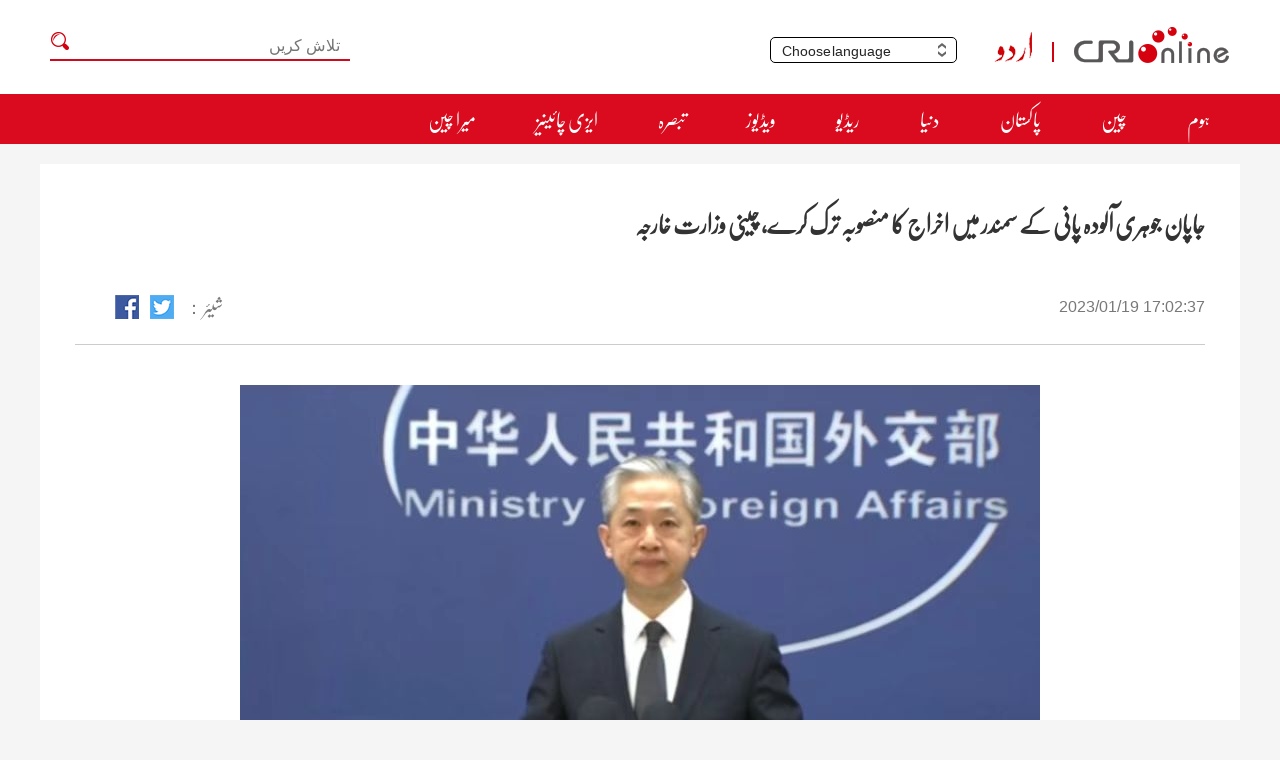

--- FILE ---
content_type: text/html
request_url: https://urdu.cri.cn/2023/01/19/ARTIfqooXILegV7IKInD4T7j230119.shtml
body_size: 5810
content:
 <!DOCTYPE html>
<html lang="en">
<head>
<meta http-equiv="Content-Type" content="text/html; charset=utf-8" />
<meta name="viewport" content="width=device-width,initial-scale=1.0, minimum-scale=1.0,maximum-scale=1.0,user-scalable=no">
<meta name="filetype" content="1">
<meta name="publishedtype" content="1">
<meta name="pagetype" content="1">
<meta name="format-detection" content="telephone=no">
<meta name="renderer" content="webkit|ie-comp|ie-stand">
<meta http-equiv="X-UA-Compatible" content="IE=edge,chrome=1">
<meta http-equiv="Pragma" content="no-cache">
<meta http-equiv="Cache-Control" content="no-cache">
<meta name="author" content="杜佳宁">
<meta name="source" content="CRI">
<title>
جاپان جوہری آلودہ پانی کے سمندر میں اخراج کا منصوبہ ترک کرے، چینی وزارت خارجہ
</title>
<meta name="catalogs" content="PAGEQ5uN0320fDnW5xQ4jeAt211222">
<meta name="contentid" content="ARTIfqooXILegV7IKInD4T7j230119">
<meta name=keywords content="">
<meta name="spm-id" content="C64266248570">
<meta name=description content="">
<link rel="stylesheet" href="https://rcrires.cri.cn/photoAlbum/cri/templet/common/DEPA1640759603153306/style.css">
<script type="text/javascript" src="//rcrires.cri.cn/library/script/jquery-1.7.2.min.js"></script>
<script language="JavaScript">
      var url_domainname = location.href;
      var num_1 = url_domainname.split("//")[1];
      var domainame_ = num_1.split("/")[0];
      var type_ = num_1.split(".")[0];
      var commentTitle = "جاپان جوہری آلودہ پانی کے سمندر میں اخراج کا منصوبہ ترک کرے، چینی وزارت خارجہ"; //评论标题
      /* 评论对象ID 20位以内的字符串 每个被评论对象不同20120420------ */
      var itemid1 = "ARTIfqooXILegV7IKInD4T7j230119"; //正文页id，赋值给留言评论模块的参数之一
      var commentUrl = "https://urdu.cri.cn/2023/01/19/ARTIfqooXILegV7IKInD4T7j230119.shtml";
      var column_id = "TOPC1640164401599636";
      var sub_column_id = "PAGEQ5uN0320fDnW5xQ4jeAt211222";
      var domainname = domainame_;
      var sobey_video_flag = '';
      var type = type_;
      var pindao_1 = "CHAL1640164266248570";
      var dateNum = (new Date()).toLocaleDateString() + " " + (new Date()).toLocaleTimeString();
      var times_str = dateNum.replace(/年/g, '-').replace(/月/g, '-').replace(/日/g, '-').replace(/:/g, '-');
      var new_str = times_str.replace(/ /g, '-');
      var arr = new_str.split("-");
      var datum = new Date(Date.UTC(arr[0], arr[1] - 1, arr[2] - 2, arr[3] - 8, arr[4], arr[5]));
      var timeint = datum.getTime() / 1000;
      var html;
      var sorts_dianji = sub_column_id + ',' + column_id + ',' + itemid1.substring(0, 4); /*点击量sorts值*/
      var searchkeywords = "";
      var commentbreif = "";
      var commentimg3 = "";
      var commentimg2 = "";
      var commentimg1 = "https://p2crires.cri.cn/photoworkspace/cri/2023/01/19/2023011917022166735.jpg";
      var commentimg0 = "";
      var commentimg = commentimg3;
      if (commentimg3 == "") {
        commentimg = commentimg2;
      }
      if (commentimg2 == "") {
        commentimg = commentimg1;
      }
      if (commentimg1 == "") {
        commentimg = commentimg0;
      }
      if (commentimg.split("//")[0] == '' || commentimg.split("//")[0] == 'http:') {
        commentimg = "https://" + commentimg.split("//")[1];
      }
      var hdprop = "";
    </script>
<script>
    if (window.innerWidth <= 1242) {
        autoRem();
    }
    function autoRem() {
        var view_width = document.getElementsByTagName('html')[0].getBoundingClientRect().width;

        var _html = document.getElementsByTagName('html')[0];
        view_width > 1242 ? _html.style.fontSize = 1242 / 16 + 'px' : _html.style.fontSize = view_width / 16 + 'px';
    }
    window.onresize = function () {
        if (window.innerWidth <= 1242) {
            autoRem();
        }
    }
</script>
</head>
<body data-spm="PQ5uN0320fDn">
<script>
	with(document)with(body)with(insertBefore(createElement("script"),firstChild))setAttribute("exparams","v_id=&aplus&",id="tb-beacon-aplus",src=(location>"https"?"//js":"//js")+".data.cctv.com/__aplus_plugin_cctv.js,aplus_plugin_aplus_u.js")
	</script>
<div data-spm="EuVBoMxFckJf">
<div class="top">
<div class="header">
<div class="header-menu column_wrapper">
<div class="header-menu-left">
<h2 class="search-h2"></h2>
<div class="search-eff">
<div class="search-box">
<form action="//www.google.com/search" method="get" target="_blank">
<label>
<input type="text" placeholder="تلاش کریں" name="q">
<input type="hidden" name="ie" value="UTF-8">
<input type="hidden" name="sitesearch" value="urdu.cri.cn">
<input class="search" name="vs" value="urdu.cri.cn" type="hidden">
</label>
</form>
</div>
</div>
</div>
<div class="header-menu-right">
<div class="languageSelect left">
<label> Choose language
<select onchange="if(this.value!='')window.location=this.value" class="language">
<option>Choose a language
</option><option value="http://www.cri.cn/index.html?lang=zh-CN">Chinese Simplified
</option><option value="http://big5.cri.cn/">Chinese Traditional
</option><option value="http://albanian.cri.cn">Albanian
</option><option value="http://arabic.cri.cn">Arabic
</option><option value="http://belarusian.cri.cn/">Belarusian
</option><option value="https://bengali.cri.cn">Bengali
</option><option value="http://bulgarian.cri.cn">Bulgarian
</option><option value="http://cambodian.cri.cn">Cambodian
</option><option value="http://croatian.cri.cn">Croatian
</option><option value="http://czech.cri.cn">Czech
</option><option value="http://english.cri.cn">English
</option><option value="http://esperanto.cri.cn">Esperanto
</option><option value="http://filipino.cri.cn">Filipino
</option><option value="http://french.cri.cn">French
</option><option value="http://german.cri.cn">German
</option><option value="http://greek.cri.cn/">Greek
</option><option value="http://hausa.cri.cn">Hausa
</option><option value="http://hebrew.cri.cn/">Hebrew
</option><option value="http://hindi.cri.cn">Hindi
</option><option value="http://hungarian.cri.cn">Hungarian
</option><option value="http://indonesian.cri.cn">Indonesian
</option><option value="http://italian.cri.cn">Italian
</option><option value="http://japanese.cri.cn">Japanese
</option><option value="http://korean.cri.cn">Korean
</option><option value="http://laos.cri.cn">Laos
</option><option value="https://malay.cri.cn">Malay
</option><option value="https://mongol.cri.cn">Mongol
</option><option value="http://myanmar.cri.cn">Myanmar
</option><option value="http://nepal.cri.cn">Nepal
</option><option value="https://persian.cri.cn">Persian
</option><option value="http://polish.cri.cn">Polish
</option><option value="http://portuguese.cri.cn">Portuguese
</option><option value="https://pushtu.cri.cn">Pushtu
</option><option value="http://romanian.cri.cn">Romanian
</option><option value="http://russian.cri.cn">Russian
</option><option value="http://serbian.cri.cn">Serbian
</option><option value="http://sinhalese.cri.cn">Sinhalese
</option><option value="http://espanol.cri.cn">Spanish
</option><option value="http://swahili.cri.cn">Swahili
</option><option value="http://tamil.cri.cn">Tamil
</option><option value="http://thai.cri.cn">Thai
</option><option value="http://turkish.cri.cn/">Turkish
</option><option value="http://ukrainian.cri.cn">Ukrainian
</option><option value="https://urdu.cri.cn">Urdu
</option><option value="http://vietnamese.cri.cn">Vietnamese
</option></select>
</label>
</div>
<div class="logo left">
<a class="left-cri" href="http://cri.cn"></a>
<a class="left-pushtu" href="//urdu.cri.cn/"></a>
</div>
</div>
</div>
</div>
<div class="shandow"></div>
<nav class="pushtu-head menu" id="menu">
<div class="column_wrapper pushtu-head-nei">
<ul>
<li>
<a href="//urdu.cri.cn/index.shtml" target="_blank">ہوم</a>
</li>
<li>
<a href="//urdu.cri.cn/china/index.shtml" target="_blank">چین</a>
</li>
<li>
<a href="//urdu.cri.cn/pakistan/index.shtml" target="_blank">پاکستان</a>
</li>
<li>
<a href="//urdu.cri.cn/world/index.shtml" target="_blank">دنیا</a>
</li>
<li>
<a href="//urdu.cri.cn/radiovod/index.shtml" target="_blank">ریڈیو</a>
</li>
<li>
<a href="//urdu.cri.cn/video/index.shtml" target="_blank">ویڈیوز</a>
</li>
<li>
<a href="//urdu.cri.cn/comment/index.shtml" target="_blank">تبصرہ</a>
</li>
<li>
<a href="//urdu.cri.cn/easychinese/index.shtml" target="_blank">ایزی چائینیز</a>
</li>
<li>
<a href="//urdu.cri.cn/mychina/index.shtml" target="_blank">میرا چین</a>
</li>
</ul>
</div>
</nav>
</div>
</div>
<script type="text/javascript">
  $(document).ready(function () {
    var nUrl = location.href;
    if (nUrl.indexOf("urdu.cri.cn/index.shtml") > -1) {
      $(".pushtu-head .pushtu-head-nei").find("li").eq(0).addClass("active");
    }
    else if (nUrl.indexOf("radiovod") > -1) {
      $(".pushtu-head .pushtu-head-nei").find("li").eq(4).addClass("active");
    }
    else if (nUrl.indexOf("video") > -1) {
      $(".pushtu-head .pushtu-head-nei").find("li").eq(5).addClass("active");
    }
    else if (nUrl.indexOf("comment") > -1) {
      $(".pushtu-head .pushtu-head-nei").find("li").eq(6).addClass("active");
    }
    else if (nUrl.indexOf("easychinese") > -1) {
      $(".pushtu-head .pushtu-head-nei").find("li").eq(7).addClass("active");
    }
    else if (nUrl.indexOf("mychina") > -1) {
      $(".pushtu-head .pushtu-head-nei").find("li").eq(8).addClass("active");
    }
    else if (nUrl.indexOf("china") > -1) {
      $(".pushtu-head .pushtu-head-nei").find("li").eq(1).addClass("active");
    }
    else if (nUrl.indexOf("pakistan") > -1) {
      $(".pushtu-head .pushtu-head-nei").find("li").eq(2).addClass("active");
    }
    else if (nUrl.indexOf("world") > -1) {
      $(".pushtu-head .pushtu-head-nei").find("li").eq(3).addClass("active");
    }
  });
</script>
<div class="page_body">
<div class="column_wrapper">
<div class="article_urdu2022_ind01">
<div class="article_title">
<h4>جاپان جوہری آلودہ پانی کے سمندر میں اخراج کا منصوبہ ترک کرے، چینی وزارت خارجہ</h4>
<div class="title_info">
<div class="date">
<span class="time">2023/01/19 17:02:37</span>
<span class="source"></span>
</div>
<div class="title_share">
<span>شیئر：</span>
<a class="bshare-twitter" href="javascript:void(0);" data-fx="tw-btn" title="Twitter"></a>
<a class="bshare-facebook" href="javascript:void(0);" data-fx="fb-btn" title="Facebook"></a>
</div>
<div class="clear"></div>
</div>
</div>
<div class="article_content">
<p style="text-align: center;" class="photo_img_20190808"><img src="https://p5crires.cri.cn/photoworkspace/cri/contentimg/2023/01/19/2023011917021540832.jpg" alt=""/></p><p style="text-align: right;">چین کی وزارت خارجہ کے ترجمان وانگ ون بین نے انیس تاریخ کو ایک پریس کانفرنس میں جاپانی حکومت کی جانب سے سمندر میں فوکوشیما جوہری پاور پلانٹ کے آلودہ پانی کے اخراج کے منصوبے پر تبصرہ کرتے ہوئے کہا کہ سمندری ماحول بین الاقوامی برادری کے مفادات سے تعلق رکھتا ہے۔ جوہری آلودہ پانی کے سمندر میں اخراج کا تعلق محض جاپان سے&nbsp; نہیں ہے۔ جاپانی حکومت کی جانب سے&nbsp; ملکی اور عالمی مخالفت اور خدشات کے باوجود سمندر میں جوہری آلودہ پانی کے زبردستی اخراج کا جو منصوبہ پیش کیا گیا ہے، وہ خود غرضانہ عمل ہے اور اسے تمام حلقوں کی جانب سے عدم اطمینان اور تنقید کا سامنا ہے۔</p><p style="text-align: right;">ترجمان نے کہا کہ چین جاپان پر زور دیتا ہے کہ وہ جاپانی عوام اور عالمی برادری کے معقول خدشات کا احترام کرے اور سائنسی، کھلے او ر شفاف طریقے سے جوہری آلودہ پانی سے نمٹے اور سمندر میں آلودہ پانی کے اخراج کا غیرذمہ دارانہ منصوبہ ترک کرے۔</p>
</div>
</div>
</div>
</div>
<div data-spm="EnXswyeIppiE">
<div class="footer">
<div class="column_wrapper">
<div class="f_link">
<div class="left">
<h3>Links：</h3>
<a href="https://www.youlinmagazine.com/" target="_blank"><img src="https://p4crires.cri.cn/photoAlbum/cri/page/performance/img/2021/12/29/1640763443256_468.png" alt=""></a>
<a href="http://www.xinhuanet.com/english" target="_blank"><img src="https://p2crires.cri.cn/photoAlbum/cri/page/performance/img/2021/12/29/1640763426246_106.png" alt=""></a>
<a href="http://www.china.org.cn/index.htm" target="_blank"><img src="https://p3crires.cri.cn/photoAlbum/cri/page/performance/img/2021/12/29/1640763386254_84.png" alt=""></a>
<a href="https://www.fmprc.gov.cn/ce/cepk/chn" target="_blank"><img src="https://p5crires.cri.cn/photoAlbum/cri/page/performance/img/2021/12/29/1640763356407_273.png" alt=""></a>
</div>
<div class="right">
<a><img src="" alt=""></a>
<a><img src="" alt=""></a>
</div>
<div class="clear"></div>
</div>
</div>
<div class="column_wrapper_100">
<div class="f_font">
© China Radio International.CRI. All Rights Reserved.<br>16A Shijingshan Road, Beijing, China. 100040
</div>
</div>
</div>
</div>
<div class="go-top">
<a onclick="$(window).scrollTop(0);" style="display: inline;"><img src="//p4crires.cri.cn/photoAlbum/cri/templet/common/DEPA1640759603153306/icontop.png"></a>
</div>
<script>
      if (window.innerWidth <= 1242) {
          $('.footer').css({'margin': '0', 'border': 'none'});
          $('.footer .f_link').hide();
      }

      $(window).scroll(function () {
          if ($(document).scrollTop() > 300) {
                  $(".go-top").show()
                  $(".go-top a").show();
          } else {
                  $(".go-top").hide();
                  $(".go-top a").hide();
          }
      });
    </script>
<script src="//rcrires.cri.cn/library/script/shareToSnsCommon1.1.js" type="text/javascript" charset="utf-8"></script>
</body>
</html>

--- FILE ---
content_type: text/css
request_url: https://rcrires.cri.cn/photoAlbum/cri/templet/common/DEPA1640759603153306/style.css
body_size: 6008
content:
@charset "utf-8";
@font-face {
	font-family: 'NafeesNastaleeq';
	/* Safari, Android, iOS */
	src:url(https://urdu.cri.cn/css/font/NafeesNastaleeq.urdu.ttf) format('truetype');
	font-style: normal;
}
/*页面框架*/
body, div, p, ul, ol, dl, dt, dd, li, form, input, table, img, h1, h2, h3, h4, h5, h6{margin:0;padding:0;}
body{background:#f5f5f5;color:#333;min-width: 1200px;margin:0 auto;font:14px/1.8em "NafeesNastaleeq","Arial"; overflow-x: hidden;}
em, b, i{font-style:normal;}
p{line-height:1.25em;}
a{color:#000;text-decoration:none;}
a:link, a:visited{}
a:hover, a:active{text-decoration:none;}
a.on:hover, a.cur:hover, .on a:hover, .cur a:hover{text-decoration:none;}
img, a img{border:0 none;}
ul, ol{list-style-type:none;}
ul:after, ol:after{clear:both;content:".";display:block;font-size:0;height:0;line-height:0;visibility:hidden;}
.clear_float, .clear{clear:both;font-size:1px;line-height:1px;height:1px;overflow:hidden;}
.column_wrapper{clear:both;margin:0 auto;width:1200px;}
.column_wrapper:after{clear:both;content:".";display:block;font-size:0;height:0;line-height:0;visibility:hidden;}
.vspace{height:10px;font-size:0px;line-height:0px;width:99%;clear:both;overflow:hidden;}
.col_w590_l{width: 590px;float: left;margin-right: 20px;}
.col_w590_r{width: 590px;float: right;}

.header {height: 94px;background-color: #fff;width: auto;}
.header-menu {padding-top: 27px;}          
.header-menu-left {direction: rtl;float: left;width: 300px;border-bottom: 2px solid #cf0a1c;margin-left: 10px;height: 28px;margin-top: 4px;}
.header-menu-left a{display: none;}
.header .search-h2 {cursor: pointer;width: 20px;height: 20px;background:url(//p4crires.cri.cn/photoAlbum/cri/templet/common/DEPA1640759603153306/soushuo.png) no-repeat;float: left;}
.header .search-eff {width: 270px;height: 28px;line-height: 28px;overflow: hidden;padding-left: 10px;}
.header .search-box {width: 270px;}
.header input {background: none;border: none;height: 28px;line-height: 28px;font-size: 18px;color: #333;}
.header-menu-left label {background: #fff;display: block;padding: 0 10px;}
.header-menu-left input {background: none;border: none;font-size: 16px;color: #999999;}
.header input:focus {outline: none;}
.header-menu-right {cursor: pointer;float: right;width: 460px;padding-right: 10px;}
.languageSelect {border-radius: 5px;float: left;margin-top: 10px;color: #252525;font-size: 14px;border: 1px solid #000;background: #fff none repeat scroll 0 0;cursor: pointer;height: 24px;line-height: 24px;position: relative;text-align: left;width: 165px;padding: 0 10px;direction: ltr;}
.languageSelect label {display: block;width: 165px;background: url(//p4crires.cri.cn/photoAlbum/cri/templet/common/DEPA1640759603153306/select.png) no-repeat right center;}
.languageSelect select {position: absolute;top: 0;left: 0;height: 24px;line-height: 24px;display: block;border: none;width: 185px;opacity: 0;filter: alpha(opacity=0);}
.header .logo {width: 236px;direction: rtl;float: right;background: url(//p4crires.cri.cn/photoAlbum/cri/templet/common/DEPA1640759603153306/logo.png) no-repeat; height: 44px;}
.header .logo a {display: inline-block;height: 44px; text-indent: -9999em;}

.header .logo a.left-pushtu {width:56px;}
.header .logo a.left-cri {width:175px;}


.pushtu-head {width:100%;background:#da0b1e;height:50px;position: relative;margin-bottom: 20px;}
.pushtu-head-nei {height: 50px;direction: rtl;}
.pushtu-head ul {height: 50px;line-height: 50px;}
.pushtu-head li {float: right;}
.pushtu-head li a { display: block;padding: 0 30px;color: #fff;text-decoration: none;line-height: 50px;   font-size: 20px;}
.pushtu-head li.active {background-image: url(//p4crires.cri.cn/photoAlbum/cri/templet/common/DEPA1640759603153306/bgcolor.png);}
.pushtu-head li:hover {background-image: url(//p4crires.cri.cn/photoAlbum/cri/templet/common/DEPA1640759603153306/bgcolor.png);}

.go-top{position: fixed;bottom: 100px;left: 50%;margin-left: 610px;display: none;cursor: pointer;}

.urdu_banner img {display: block;}

.urdu_lunbo_font{width: 460px;margin-right: 10px;min-height: 470px;background: #fff;padding: 15px; float: left;}
.urdu_lunbo_font ul li{padding: 10px 0;border-bottom: 1px dashed #dadada;font-size: 22px;line-height: 40px; text-align: right;}
.urdu_lunbo_font ul li a{color: #333;}
.urdu_lunbo_font ul li:last-child{border: none;}
.urdu_lunbo_font ul li:hover{color: #e71051;}
.urdu_lunbo_font ul li:hover a{color: #e71051;}			
.urdu_lunbo_img{width: 700px;height: 500px;float: right;position: relative;direction:rtl;}	
.urdu_lunbo_img .swiper-container{margin: 0 auto;position: relative;overflow: hidden;list-style: none;padding: 0;z-index: 1;}
.swiper-wrapper{position: relative;width: 100%;height: 100%;z-index: 1;display: -webkit-box;display: -webkit-flex;display: -ms-flexbox;display: flex;-webkit-transition-property:-webkit-transform;transition-property:-webkit-transform;-o-transition-property: transform;transition-property: transform;transition-property: transform,-webkit-transform;-webkit-box-sizing:content-box;box-sizing: content-box;}
.swiper-slide{-webkit-flex-shrink: 0;-ms-flex-negative: 0;flex-shrink: 0;width: 700px;height: 500px;position: relative;-webkit-transition-property: -webkit-transform;transition-property: -webkit-transform;-o-transition-property: transform;
transition-property: transform;transition-property: transform,-webkit-transform;}
.urdu_lunbo_img .swiper-container img{width:700px;height:400px;display: block;}
.urdu_lunbo_img .swiper-container .list-title-wrap{width: 700px;background: #000;height: 100px;}
.urdu_lunbo_img .swiper-container .list-title-wrap .list-title-box{vertical-align: middle;display: table-cell;height: 100px;}
.urdu_lunbo_img .swiper-container .list-title-wrap .list-title-box .list-title{ color: #fff;font-size: 20px;line-height: 44px;padding: 0 15px;box-sizing: border-box;    display: block;    direction: rtl;    text-align: initial;}

.swiper-button {display: none;position: absolute;top: 36%;width: 23px;height: 60px;margin-top: -14px; cursor: pointer; opacity: 0.6;filter: alpha(opacity=60);z-index: 1;}

.swiper-button-next{left: 0px;background: url(//p4crires.cri.cn/photoAlbum/cri/templet/common/DEPA1640759603153306/leftarrow.png) no-repeat center;padding: 0;}
.swiper-button-prev{right: 0px;background: url(//p4crires.cri.cn/photoAlbum/cri/templet/common/DEPA1640759603153306/rightarrow.png) no-repeat center;padding: 0;}

.swiper-pagination{position: absolute;bottom: 120px;right: 30px;z-index: 3;}
.swiper-pagination span{display: inline-block;width: 10px;height: 10px;background: #fff;cursor: pointer;margin:0 5px;}
.swiper-pagination span.swiper-pagination-bullet-active{background:#ff0000;}
.swiper-pagination span:hover{background:#ff0000;}

/**/
.md_urdu{width: 100%;direction: rtl;background-color: #fff;}
.md_urdu .md_hdc{}
.md_urdu .md_hdc b{}
.md_urdu .md_hd{height: 40px;padding: 10px 0;}
.md_urdu .md_hd .mh_title,
.md_urdu .md_hd .mh_title a{display: block;height: 40px;vertical-align: middle;line-height: 30px;font-size: 24px;color: #333;font-weight: 700;}
.md_urdu .md_hd .mh_title em{display: inline-block;vertical-align: middle;margin-left: 10px;margin-right: 30px;width: 24px;height: 20px;background:url(//p4crires.cri.cn/photoAlbum/cri/templet/common/DEPA1640759603153306/ty_pic_tit.png) center no-repeat;}
.md_urdu .md_hd .mh_title em.china {width: 30px; height: 24px; background: url(//p4crires.cri.cn/photoAlbum/cri/templet/common/DEPA1640759603153306/logo01.png);}
.md_urdu .md_hd .mh_title em.pakistan { width: 33px;	height: 24px; background: url(//p4crires.cri.cn/photoAlbum/cri/templet/common/DEPA1640759603153306/logo02.png);}


.urdu_list_1230{    width: auto;direction: rtl;background-color: #fff;}
.urdu_list_1230 ul li{float: right;width: 380px; height:auto; margin: 0 10px;background: #fff;padding-bottom: 15px;}
.urdu_list_1230 ul li .img_box{width: 380px;max-height: 214px; overflow: hidden;}
.urdu_list_1230 ul li .img_box a{position: relative;display: block;}
.urdu_list_1230 ul li .img_box a img{width: 100%;height: 100%;}
.urdu_list_1230 ul li .img_box a i{background:url(//p4crires.cri.cn/photoAlbum/cri/templet/common/DEPA1640759603153306/video.png) no-repeat;position: absolute;top: 50%;left: 50%;transform: translate(-50%, -50%);width: 60px;height: 60px;text-align: left;}
.urdu_list_1230 ul li .img_box a span{display:none;}

.urdu_list_1230 ul li .text_box{padding:4px 14px;}
/* .urdu_list_1230 ul li .text_box .tit a{color: #333;font-size: 16px;line-height: 30px;display: block;} */
.urdu_list_1230 ul li .text_box .tit a {color: #333;	font-size: 16px; line-height: 30px;	display: -webkit-box;	overflow: hidden;	text-overflow: ellipsis; -webkit-line-clamp: 3;	-webkit-box-orient: vertical;}
.urdu_list_1230 ul li .text_box .tit a:hover{color: #e71051;}
.urdu_list_1230 ul li .text_box .brief{display:none;}
.urdu_list_1230 ul li .text_box .subtime{display:none;}
.urdu_list_1230 ul li .text_box .share-box{display:none;}


.col_w590 ul{overflow: hidden;padding: 0 30px 20px 15px;list-style: none;margin: 0;box-sizing: border-box;}
.col_w590 ul li{width:100%;padding: 10px 0;border-bottom: 1px dashed #dadada;margin: 0;}
.col_w590 ul li .text_box{padding: 0;}
.col_w590 ul li:last-child{border: none;}
.footer{width:100%;background: #fff;margin-top: 50px;padding-top: 30px;border-top: 5px solid #cf0a1c;}		
.footer .f_link{height: 220px;overflow: hidden;direction: ltr;}
.footer .f_link .left{float: left;width: 850px;margin-right: 0;}
.footer .f_link .left h3{font-weight: 400;padding: 30px 0 30px 30px;}
.footer .f_link .left a{margin: 0 30px}
.footer .f_link .right{float: left;margin-top: 45px;margin-bottom: 25px;display: none;}
.footer .f_link .right a{margin: 0 30px}
.footer .f_font{font-size: 14px;line-height: 30px;color: #fff;height: 105px;padding-top: 45px;text-align: center; font-family: Arial, Helvetica, sans-serif;}
.column_wrapper_100{width: 100%;background: #000;}
/* .ty_pic_txt { padding: 0 20px 20px 20px; } */

/*二级页-中国*/
.china_rudu{width: 100%;direction: rtl;background-color: #fff;}
.china_rudu .md_hdc{}
.china_rudu .md_hdc b{}
.china_rudu .md_hd{height: 40px;padding: 10px 0;}
.china_rudu .md_hd .mh_title,
.china_rudu .md_hd .mh_title a{display: block;height: 40px;vertical-align: middle;line-height: 30px;font-size: 24px;color: #333;font-weight: 700;}
.china_rudu .md_hd .mh_title em{display: inline-block;vertical-align: middle;margin-left: 10px;margin-right: 30px;width: 24px;height: 20px;background:url(//p4crires.cri.cn/photoAlbum/cri/templet/common/DEPA1640759603153306/ty_pic_tit.png) center no-repeat;}

.china_rudu .md_bd .ty_pic_txt{ width: auto;direction: rtl;background-color: #fff; padding: 0 20px 20px 20px; overflow: hidden;}
.china_rudu .md_bd .ty_pic_txt ul.pic_txt_list li{padding: 12px 0;clear: both;border-bottom: 1px solid #dbdbdb;overflow: hidden;width: 100%;margin: 0;}
.china_rudu .md_bd .ty_pic_txt ul.pic_txt_list li:last-child{border: none;}
.china_rudu .md_bd .ty_pic_txt ul.pic_txt_list li:hover {background: #efefef}
.china_rudu .md_bd .ty_pic_txt ul.pic_txt_list li .img_box{width: 240px;height: 135px;float: right; overflow: hidden;}
.china_rudu .md_bd .ty_pic_txt ul.pic_txt_list li .img_box a{display: block;}
.china_rudu .md_bd .ty_pic_txt ul.pic_txt_list li .img_box a img{width: 100%;height: 100%;}
.china_rudu .md_bd .ty_pic_txt ul.pic_txt_list li .img_box a i{background:url(//p4crires.cri.cn/photoAlbum/cri/templet/common/DEPA1640759603153306/video.png) no-repeat;position: absolute;top: 50%;left: 50%;transform: translate(-50%, -50%);width: 60px;height: 60px;text-align: left;display: none;}
.china_rudu .md_bd .ty_pic_txt ul.pic_txt_list li .img_box a span{display:none;}

.china_rudu .md_bd .ty_pic_txt ul.pic_txt_list li .text_box{width: 900px;padding: 10px 10px 0 10px;float: right;}
.china_rudu .md_bd .ty_pic_txt ul.pic_txt_list li .text_box .tit a{display: block;min-height: 80px;color: #333;line-height: 30px;font-size: 18px;color: #333;}
.china_rudu .md_bd .ty_pic_txt ul.pic_txt_list li .text_box .tit a:hover{color: #333;}
.china_rudu .md_bd .ty_pic_txt ul.pic_txt_list li .text_box .brief{display:none;}
.china_rudu .md_bd .ty_pic_txt ul.pic_txt_list li .text_box .subtime{margin-top: 20px;color: #777;line-height: 22px;font-size: 14px;font-family: Arial;
direction: ltr;float: right;display: block;}
.china_rudu .md_bd .ty_pic_txt ul.pic_txt_list li .text_box .share-box{display:none;}

.more-btn{display: none;}
.ty_pic_txt .page-nav{background:#fff;float: left;font-size: 0;line-height: 0;text-align: center;width: 100%;padding: 75px 0 120px;}
.ty_pic_txt .page-nav ul li{width: auto; float: none; display: inline-block;*display: inline;font-size: 12px;line-height: 14px;margin: 0 6px 0px;border-radius: 2px;}
.ty_pic_txt .page-nav ul li a{border: 1px solid #e8e8e8;display: inline-block;padding: 3px 7px;}
.ty_pic_txt .page-nav ul li.current a{background: #e71051 none repeat scroll 0 0;border-color: #e71051;color: #fff;font-weight: bold;}
.ty_pic_txt .page-nav ul li:hover a{background: #e71051 none repeat scroll 0 0;border-color: #e71051;color: #fff;}

/* 二级页-音频 */
.urdu_list_1230 .radio_content {overflow: hidden; margin-bottom: 10px; margin-right: 30px;}
.urdu_list_1230 ul.radio_ul {margin: 0 auto; overflow: hidden;}
.urdu_list_1230 ul.radio_ul li {width: 270px;	height: 40px; padding: 0; margin: 0; background: #eaeaea;	margin-left: 20px; margin-bottom: 20px;	text-align: center;	float: right;	overflow: hidden;}
.urdu_list_1230 ul.radio_ul li:hover {background: #e56772;}
.urdu_list_1230 ul.radio_ul li a {font-size: 18px; color: #000; display: block; width: 270px; height: 40px; line-height: 40px;}
.urdu_list_1230 ul.radio_ul li a:hover {color: #fff;}

/* 二级页-视频列表 */
.urdu_list_1230 .urdu_video_list li,
.urdu_list_1230 .urdu_image_list li {height: 294px; overflow: hidden;}

/* 二级页-文字列表 */
.china_rudu .md_bd .ty_pic_txt ul.pic_txt_list li .text_box .tit a.erji_text_list {min-height: auto;}

/* 正文页 */
.article_urdu2022_ind01 {background: #fff; margin: 0 auto; min-height: 850px; direction: rtl; padding: 20px 35px;}
.article_urdu2022_ind01 .article_title {border-bottom: 1px solid #ccc; overflow: hidden;}
.article_urdu2022_ind01 .article_title h4 {height: 90px; font-size: 24px;	margin-top: 20px;	color: #333333; line-height: 40px; font-weight: bold;}
.article_urdu2022_ind01 .article_title .title_info {height: 50px;}
.article_urdu2022_ind01 .article_title .title_info .date { font-size: 16px;	color: #787878; float: right; font-family: Arial;}
.article_urdu2022_ind01 .article_title .title_info .date .time { direction: ltr; display: inline-block;	margin-left: 15px;}
.article_urdu2022_ind01 .article_title .title_info .title_share {margin-left: 40px; float: left;}
.article_urdu2022_ind01 .article_title .title_info .title_share span { display: inline-block;	font-size: 18px; color: #787878; vertical-align: bottom;}
.article_urdu2022_ind01 .article_title .title_info .title_share a {height: 24px; padding: 0 12px; margin-right: 10px;}
.article_urdu2022_ind01 .article_title .title_info .title_share .bshare-twitter {background: url(//p4crires.cri.cn/photoAlbum/cri/templet/common/DEPA1640759603153306/share01.png) no-repeat; padding: 0 12px;	height: 24px;	display: inline-block; vertical-align: bottom;}
.article_urdu2022_ind01 .article_title .title_info .title_share .bshare-facebook {display: inline-block; height: 24px; padding: 0 12px; background: url(//p4crires.cri.cn/photoAlbum/cri/templet/common/DEPA1640759603153306/share02.png) no-repeat; vertical-align: bottom;}
.article_urdu2022_ind01 .article_content {margin-top: 40px; margin-bottom: 20px;}
.article_urdu2022_ind01 .article_content p {line-height: 2em;}
.article_urdu2022_ind01 .article_content img {max-width: 1060px;}
.article_urdu2022_ind01 .article_content video {max-width: 100%; height: auto; background: #000;}
.article_urdu2022_ind01 .article_content audio {max-width: 100%;}

/* 视频底层页 */
.article_urdu2022_ind01 .myPlayer {margin: 0 auto;}

/* 分享侧飘 */
.share-fix {width: 0;	height: 0; position: fixed; left: 50%; top: 142px; z-index: 10;}
.share-fix .share-fix-con {width: 40px; position: absolute; top: 22px;	left: 610px;}
.share-fix .share-fix-con li {margin-bottom: 8px;}
.share-fix .share-fix-con li.share-Twitter {background: url(//p4crires.cri.cn/photoAlbum/cri/templet/common/DEPA1640759603153306/icontwitter.png) no-repeat;}
.share-fix .share-fix-con li.share-Facebook {background: url(//p4crires.cri.cn/photoAlbum/cri/templet/common/DEPA1640759603153306/iconfacebook.png) no-repeat;}
.share-fix .share-fix-con li a {display: block; width: 40px; height: 40px;}

/**移动端样式**/
@media screen and (max-width: 1242px) {
	/**移动端样式**/
	html{margin:0;padding:0;font-size: 100%;width: 100%;margin:0 auto;font-family: sans-serif;-ms-text-size-adjust: 100%;-webkit-text-size-adjust: 100%;direction: rtl;}
	html, body, form, p, div, h1, h2, h3, h4, h5, h6{-webkit-text-size-adjust:none;-moz-text-size-adjust:none;-o-text-size-adjust:none;}
	body{margin:0 auto;padding:0;min-width: 16rem; font-weight:normal; overflow-x: hidden;}
	ul,li,h1,h2,h3,h4,h5,h6,p{padding:0;margin:0; list-style:none;font-weight:normal;}
	a{ text-decoration:none;outline:none;}
	a img,img{border:0;}
	img{ display: block;width: 100%;}
	input,textarea{font-family:'PingFang SC','PingFang TC','Microsoft YaHei',"STHeiti",arial,helvetica,sans-serif;font-weight:normal;-webkit-appearance: none;}
	.page_wrap{ width:100%;margin:0 auto;position: relative;min-width: 320px;width:16rem;overflow: hidden;background-color: #fff;}
	.clear:after{content:"."; display:block;  height:0;clear:both; visibility:hidden; }
	.column_wrapper{width: 100%;}
	.wrapper_1200{width: 100%;}
	.vspace{height: 0.32rem !important;}

	.main.cf-main{background-size: contain;padding-top:0;}
	
	/* 顶部导航 */
	.top{overflow: hidden; margin-bottom: 0.32rem;}
	.header{height: 100%; background-color: #fff;font-family: "Arial";/*position: fixed;top: 0px;*/z-index: 99;box-shadow: 0px 1px 5px #a6a6a6;width: 100%;margin: 0 auto;}
	.header-menu{justify-content: space-between;align-items: center;width: 100%; padding: 0;}
	.header-menu-left{direction: rtl;width: 1rem;margin-left: 0.5rem;height: 1rem;margin-top: 0.2rem;border: none; display: none;}
	.header-menu-left img {width: 100%;height: 100%;}
	.header-menu-left a{display: block;}
	.header-menu-right {width: 100%; height: 100%; padding: 0; float: none; cursor: pointer;}
	.header .logo {width: 7.46rem; height: 1.15rem; margin: 0.74rem 0.32rem; direction: rtl; background: url(//p4crires.cri.cn/photoAlbum/cri/templet/common/DEPA1640759603153306/logo.png) no-repeat right top; background-size: 100% auto;}
	.header .logo a {display: inline-block;text-indent: -9999em;width: 8rem;height: 1.22rem; }
	.header .logo a.left-cri {width:5.8rem;}
	.header .logo a.left-pushtu {width:1.5rem;}
	.languageSelect {display: none;}
	.search-h2 {display: none;}
	.search-eff {display: none;}
	.menu {z-index: 999;}

	.pushtu-head {width: 100%;z-index: 999; background-color: #da0b1e; margin: 0; height: 1.53rem;}
	.pushtu-head-nei {direction: rtl;margin: 0; overflow-x: auto; height: 1.53rem;}
	.pushtu-head-nei ul {height: 1.53rem; line-height: 100%; width: 28rem; }
	.pushtu-head-nei li {height: 1.53rem;}
	.pushtu-head li a {color: #fff;line-height: 1.53rem;font-size: 0.7rem;display: block;padding: 0 0.96rem;direction: rtl;}
	.pushtu-head li a.active {background: rgba(231, 16, 81, .2);}
	.pushtu-head{display: block;}
	.panel,.slideout-panel {position: relative;z-index: 1;}
	
	.slideout-open,
	.slideout-open body {overflow: hidden;}
	
	.slideout-open .slideout-menu {display: block;}
	
	.shandow {width: 100%;height: 100%;background: rgba(0, 0, 0, .8);display: none;position: fixed;top: 0;right: 0;z-index: 999;}
	
	/* .menu {width: 7rem;height: 100%;position: fixed;left: -7rem;z-index: 999;top: 0;bottom: 0;} */
	
	.sliderNav {animation: navMove .5s ease;-webkit-animation: navMove .5s ease;animation-fill-mode: forwards}
	.sliderNav2 {animation: navMove2 .5s ease;-webkit-animation: navMove2 .5s ease;animation-fill-mode: forwards}
	@keyframes navMove {
	  from {left: -7rem;}
	  to {left: 0rem;}
	}
	@-webkit-keyframes navMove {
	  from {left: -7rem;}
	  to {left: 0rem;}
	}
	@keyframes navMove2 {
	  from {left: 0rem;}
	  to {left: -7rem;}
	}
	@-webkit-keyframes navMove2 {
	  from {left: 0rem;}
	  to {left: -7rem;}
	}
	
	.sliderPanel{animation: panelMove .5s ease;-webkit-animation: panelMove .5s ease;animation-fill-mode: forwards}
	.sliderPanel2{animation: panelMove2 .5s ease;-webkit-animation: panelMove2 .5s ease;animation-fill-mode: forwards}
	@keyframes panelMove {
	  from {left: 0rem;}
	  to {left: 7rem;}
	}
	@-webkit-keyframes panelMove {
	  from {left: 0rem;}
	
	  to {left: 7rem;}
	}
	@keyframes panelMove2 {
	  from {left: 7rem;}
	  to {left: 0rem; }
	}
	@-webkit-keyframes panelMove2 {
	  from {left: 7rem; }
	  to {left: 0rem;}
	}

	/* banner */
	.urdu_banner img {width: 100%; height: auto; margin: 0 auto;}

	/* 轮播图及要闻 */
	.urdu_lunbo_font{width: 100%; margin: 0.32rem auto 0 auto; padding: 0; min-height: auto;background: #fff;}
	.urdu_lunbo_font ul{padding: 0.3rem .42rem;}
	.urdu_lunbo_font ul li{display: flex; align-items: center; padding: 0.2rem 0.32rem; border-bottom: 1px dashed #dcdcdc;}
	.urdu_lunbo_font ul li a{color: #333; font-size: 0.5rem; line-height: 1.8;}
	.urdu_lunbo_font ul li:last-child{border: none;}
	.urdu_lunbo_img{width: 100%; height: 100%; float: none;position: relative;direction:rtl;}	
	.swiper-slide{width: 100%; height: 100%;}
	.urdu_lunbo_img .swiper-container img{width:100%;height:100%;}
	.urdu_lunbo_img .swiper-container .list-title-wrap{width: 100%; height: 100%; background: #000; padding: 0.3rem 0; align-items: center; direction: rtl;}
	.urdu_lunbo_img .swiper-container .list-title-wrap .list-title-box{height: 1.9rem; vertical-align: middle;display: table-cell;}
	.urdu_lunbo_img .swiper-container .list-title-wrap .list-title-box .list-title{height: 1.9rem; overflow: hidden; color: #fff; font-size: 0.5rem; line-height: 1.9rem; padding: 0 0.3rem;box-sizing: border-box; display: block; direction: rtl; text-align: initial;}
	.swiper-button {display: none;}
	.swiper-pagination{position: absolute;right: 0.74rem; top: 8rem;z-index: 3;}
	.swiper-pagination span{display: inline-block;width: 0.3rem;height: 0.3rem;margin:0 0.15rem;}

	/* 列表 */
	.md_urdu .md_hd {height: 100%; padding: 0.2rem 0.74rem;}
	.md_urdu .md_hd .mh_title,
	.md_urdu .md_hd .mh_title a {height: 100%;display: inline-block; vertical-align: middle; font-size: .6rem; color: #333; font-weight: bold;}
	.md_urdu .md_hd .mh_title em {margin-right: 0; display: inline-block; vertical-align: middle; margin-left: 0.42rem; width: 0.68rem; height: 0.59rem;}
	.urdu_list_1230 {width: auto; padding: 0.21rem .25rem;}
	.urdu_list_1230 ul {display: flex; justify-content: space-between; flex-direction: row; flex-wrap: wrap;}
	.urdu_list_1230 ul li {float: none; width: 7.57rem; height:auto; margin: 0;}
	.urdu_list_1230 ul li .text_box .tit a {font-size: .5rem; line-height: 1.8;}
	.urdu_list_1230 ul li .img_box {width: 7.57rem; height: auto;}
	.urdu_list_1230 ul li .text_box {padding: 0.21rem 0.32rem;}
	/* 新闻列表 */
	.col_w590_l {width: 100%; margin: 0 auto 0.32rem auto; float: none;}
	.col_w590_r {width: 100%; margin: 0 auto 0.32rem auto; float: none;}
	.col_w590 ul {padding: 0 0.74rem;}
	.col_w590 ul li {width: 100%;float: none; padding: 0.6rem 0;}
	.col_w590 ul li .text_box {padding: 0;}
	.col_w590 .urdu_list_1230 {padding: 0;}

	/* 返回顶部 */
	.go-top {position: fixed; width: 1.5rem; height: 1.5rem; right: 0.5rem; bottom: 3.5rem; left: 0; z-index: 998; margin: 0;}
	.go-top img {width: 100%; height: 100%;}

	/* 底通 */
	.footer {background: #fff; margin-top: 0.64rem; padding-top: 0; border-top: 0.1rem solid #cf0a1c;}
	.footer .f_link {height: 100%; font-size: 1rem; color: #333; font-weight: bold; padding-left: 1.49rem; padding-bottom: 0.85rem;}
	.footer .f_link .left {float: none; width: 100%;}
	.footer .f_link .left h3 {font-weight: bold; padding: 1.06rem 0 0.64rem 0; font-size: .7rem;}
	.footer .f_link .left a {margin: 0; height: 2rem; float: left;}
	.footer .f_link .left a img {height: 100%; width: auto;}
	.footer .f_font {height: 100%; font-size: 0.5rem; line-height: 1.56rem; padding: 0.76rem 0; direction: ltr;}

	/* 二级页-中国 */
	.china_rudu .md_bd .ty_pic_txt {width: 100%; direction: rtl; background-color: #fff; padding: 0;}
	.china_rudu .md_bd .ty_pic_txt ul.pic_txt_list li {padding: 0.46rem 0.27rem; width: auto;}
	.china_rudu .md_bd .ty_pic_txt ul.pic_txt_list li .img_box {width: 5.8rem; height: 3.28rem; margin-left: 0.25rem;}
	.china_rudu .md_bd .ty_pic_txt ul.pic_txt_list li .text_box {width: 8.96rem; min-height: 3.28rem; padding: 0; font-size: 0.5rem; color: #333; float: right; position: relative;}
	.china_rudu .md_bd .ty_pic_txt ul.pic_txt_list li .text_box .tit {padding-bottom: 0.6rem;}
	.china_rudu .md_bd .ty_pic_txt ul.pic_txt_list li .text_box .tit a {color: #000; display: block; min-height: auto; line-height: normal; font-size: 0.5rem;}
	.china_rudu .md_bd .ty_pic_txt ul.pic_txt_list li .text_box .subtime {margin: 0; color: #333; line-height: normal; font-size: 0.5rem; float: none;	position: absolute; right: 0; bottom: 0.1rem; direction: ltr;}
	.china_rudu .md_bd .ty_pic_txt ul.pic_txt_list li:last-child {border-bottom: 1px solid #dbdbdb;}
	.ty_pic_txt .page-nav {display: none;}
	.ty_pic_txt .more-btn {display: block; width: 100%; text-align: center; padding-top: 0.5rem;}
	.ty_pic_txt .more-btn a{display: inline-block; width: 1rem; height: 1rem; background: url(//p4crires.cri.cn/photoAlbum/cri/templet/common/DEPA1640759603153306/loading.gif) no-repeat center center; background-size: auto 80%;}

	/* 二级页视频及图片列表 */
	.urdu_list_1230 .urdu_video_list li,
	.urdu_list_1230 .urdu_image_list li {float: none; width: 15rem; height: auto; margin: 0 auto;	padding: 0 0.72rem;}
	.urdu_list_1230 .urdu_video_list li .img_box,
	.urdu_list_1230 .urdu_image_list li .img_box {width: auto; height: auto; max-height: none;}

	/* 二级页-音频 */
	.urdu_list_1230 .radio_content {overflow: hidden; padding: 0 1.36rem; margin-bottom: 0.4rem; margin-right: 0;}
	.urdu_list_1230 ul.radio_ul {margin: 0 auto; overflow: hidden;}
	.urdu_list_1230 ul.radio_ul li {width: 100%;	height: 1.7rem; padding: 0; margin: 0; margin-top: 0.29rem; background: #eaeaea;	text-align: center;	float: none; overflow: hidden;}
	.urdu_list_1230 ul.radio_ul li:hover {background: #e56772;}
	.urdu_list_1230 ul.radio_ul li a {font-size: 0.6rem; color: #000; font-weight: bold; display: block; width: auto; height: auto; line-height: 1.7rem;}
	.urdu_list_1230 ul.radio_ul li a:hover {color: #fff;}

	/* 正文页 */
	.article_urdu2022_ind01 {min-height: auto; padding: 0.64rem 0.21rem;}
	.article_urdu2022_ind01 .article_title {border-bottom: 1px solid #ccc; overflow: hidden; padding-bottom: 0.3rem;}
	.article_urdu2022_ind01 .article_title h4 {height: auto; font-size: 0.7rem;	margin-top: 0; margin-bottom: 0.8rem; line-height: 2rem;}
	.article_urdu2022_ind01 .article_title .title_info {height: auto;}
	.article_urdu2022_ind01 .article_title .title_info .date { font-size: 0.5rem;	color: #787878; float: none;}
	.article_urdu2022_ind01 .article_title .title_info .date .time { margin-left: 15px;}
	.article_urdu2022_ind01 .article_title .title_info .title_share { display: none;}
	.article_urdu2022_ind01 .article_content {margin: 0.42rem 0;}
	.article_urdu2022_ind01 .article_content img {max-width: 100%;}

	/* 分享侧飘 */
	.share-fix {display: none;}


	/*移动端ul显示两个li*/
	ul.m_limit_amount li:last {display:none;}

	/*学汉语移动端调整0118*/
	.urdu_list_1230 ul.urdu_image_list li {float: none;width: 7.57rem;margin: 0;height: auto; padding: 0;}
}

--- FILE ---
content_type: application/javascript
request_url: https://p.data.cctv.com/ge.js
body_size: 68
content:
window.goldlog=(window.goldlog||{});goldlog.Etag="Xn/8IQr6Al4CARLfeYs8bg3s";goldlog.stag=2;

--- FILE ---
content_type: application/javascript
request_url: https://p.data.cctv.com/ge.js
body_size: -5
content:
window.goldlog=(window.goldlog||{});goldlog.Etag="X3/8IRVH9AsCARLfeYvtNT4j";goldlog.stag=2;